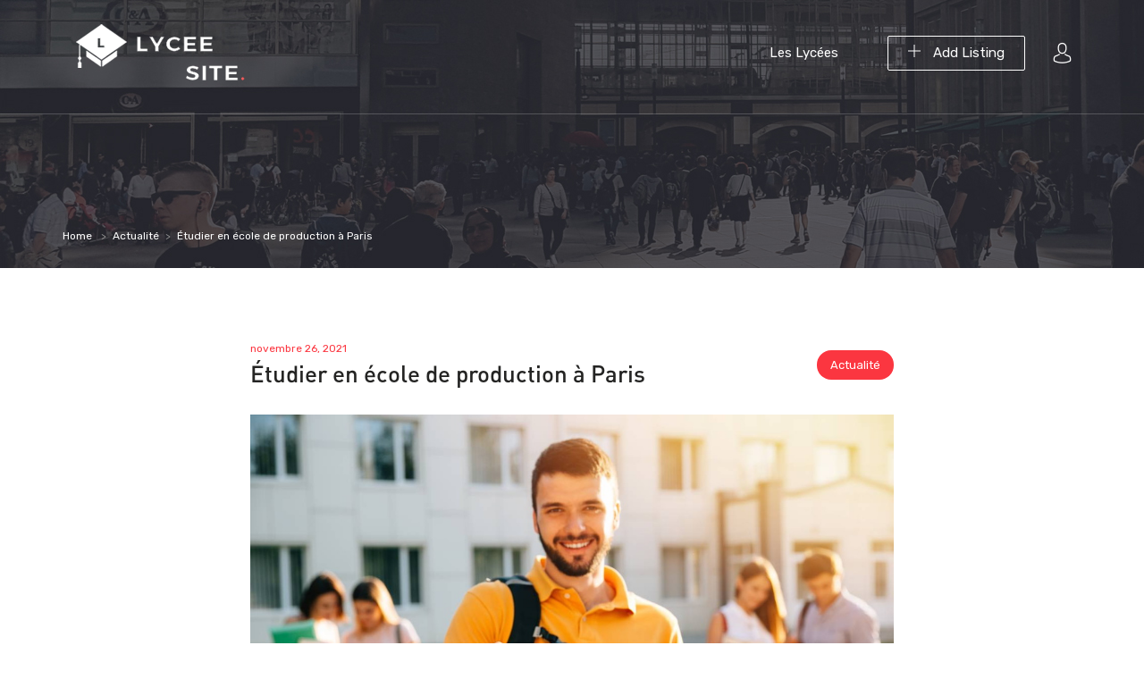

--- FILE ---
content_type: text/html; charset=UTF-8
request_url: https://www.lycee-site.com/actu/etudier-production-paris/
body_size: 15886
content:
<!DOCTYPE html>
<html dir="ltr" lang="fr-FR" prefix="og: https://ogp.me/ns#" class="no-js">
<head>
	<meta charset="UTF-8">
	<meta name="viewport" content="width=device-width">
	<link rel="profile" href="http://gmpg.org/xfn/11">
	<link rel="pingback" href="https://www.lycee-site.com/pp/xmlrpc.php">

	
	<title>Étudier en école de production à Paris</title>
	<style>img:is([sizes="auto" i], [sizes^="auto," i]) { contain-intrinsic-size: 3000px 1500px }</style>
	
		<!-- All in One SEO 4.9.3 - aioseo.com -->
	<meta name="description" content="Intéressé(e) par les métiers de la production ? Des formations spécialisées en la matière existent. Focus sur celles proposées à Paris !" />
	<meta name="robots" content="max-image-preview:large" />
	<meta name="author" content="admin"/>
	<link rel="canonical" href="https://www.lycee-site.com/actu/etudier-production-paris/" />
	<meta name="generator" content="All in One SEO (AIOSEO) 4.9.3" />
		<meta property="og:locale" content="fr_FR" />
		<meta property="og:site_name" content="Lycée Site |" />
		<meta property="og:type" content="article" />
		<meta property="og:title" content="Étudier en école de production à Paris" />
		<meta property="og:description" content="Intéressé(e) par les métiers de la production ? Des formations spécialisées en la matière existent. Focus sur celles proposées à Paris !" />
		<meta property="og:url" content="https://www.lycee-site.com/actu/etudier-production-paris/" />
		<meta property="article:published_time" content="2021-11-26T08:53:57+00:00" />
		<meta property="article:modified_time" content="2021-11-26T08:53:58+00:00" />
		<meta name="twitter:card" content="summary" />
		<meta name="twitter:title" content="Étudier en école de production à Paris" />
		<meta name="twitter:description" content="Intéressé(e) par les métiers de la production ? Des formations spécialisées en la matière existent. Focus sur celles proposées à Paris !" />
		<script type="application/ld+json" class="aioseo-schema">
			{"@context":"https:\/\/schema.org","@graph":[{"@type":"Article","@id":"https:\/\/www.lycee-site.com\/actu\/etudier-production-paris\/#article","name":"\u00c9tudier en \u00e9cole de production \u00e0 Paris","headline":"\u00c9tudier en \u00e9cole de production \u00e0 Paris","author":{"@id":"https:\/\/www.lycee-site.com\/author\/admin\/#author"},"publisher":{"@id":"https:\/\/www.lycee-site.com\/#organization"},"image":{"@type":"ImageObject","url":"https:\/\/www.lycee-site.com\/pp\/wp-content\/uploads\/2021\/11\/ecole-production-paris.jpg","width":1008,"height":671,"caption":"ecole production paris"},"datePublished":"2021-11-26T08:53:57+00:00","dateModified":"2021-11-26T08:53:58+00:00","inLanguage":"fr-FR","mainEntityOfPage":{"@id":"https:\/\/www.lycee-site.com\/actu\/etudier-production-paris\/#webpage"},"isPartOf":{"@id":"https:\/\/www.lycee-site.com\/actu\/etudier-production-paris\/#webpage"},"articleSection":"Actualit\u00e9"},{"@type":"BreadcrumbList","@id":"https:\/\/www.lycee-site.com\/actu\/etudier-production-paris\/#breadcrumblist","itemListElement":[{"@type":"ListItem","@id":"https:\/\/www.lycee-site.com#listItem","position":1,"name":"Accueil","item":"https:\/\/www.lycee-site.com","nextItem":{"@type":"ListItem","@id":"https:\/\/www.lycee-site.com\/category\/actu\/#listItem","name":"Actualit\u00e9"}},{"@type":"ListItem","@id":"https:\/\/www.lycee-site.com\/category\/actu\/#listItem","position":2,"name":"Actualit\u00e9","item":"https:\/\/www.lycee-site.com\/category\/actu\/","nextItem":{"@type":"ListItem","@id":"https:\/\/www.lycee-site.com\/actu\/etudier-production-paris\/#listItem","name":"\u00c9tudier en \u00e9cole de production \u00e0 Paris"},"previousItem":{"@type":"ListItem","@id":"https:\/\/www.lycee-site.com#listItem","name":"Accueil"}},{"@type":"ListItem","@id":"https:\/\/www.lycee-site.com\/actu\/etudier-production-paris\/#listItem","position":3,"name":"\u00c9tudier en \u00e9cole de production \u00e0 Paris","previousItem":{"@type":"ListItem","@id":"https:\/\/www.lycee-site.com\/category\/actu\/#listItem","name":"Actualit\u00e9"}}]},{"@type":"Organization","@id":"https:\/\/www.lycee-site.com\/#organization","name":"Lyc\u00e9e Site","url":"https:\/\/www.lycee-site.com\/"},{"@type":"Person","@id":"https:\/\/www.lycee-site.com\/author\/admin\/#author","url":"https:\/\/www.lycee-site.com\/author\/admin\/","name":"admin","image":{"@type":"ImageObject","@id":"https:\/\/www.lycee-site.com\/actu\/etudier-production-paris\/#authorImage","url":"https:\/\/secure.gravatar.com\/avatar\/b72deb2dac0382bef8e850f05c2e6d6278775fe7707cadf5a271390ee80010c7?s=96&d=mm&r=g","width":96,"height":96,"caption":"admin"}},{"@type":"WebPage","@id":"https:\/\/www.lycee-site.com\/actu\/etudier-production-paris\/#webpage","url":"https:\/\/www.lycee-site.com\/actu\/etudier-production-paris\/","name":"\u00c9tudier en \u00e9cole de production \u00e0 Paris","description":"Int\u00e9ress\u00e9(e) par les m\u00e9tiers de la production ? Des formations sp\u00e9cialis\u00e9es en la mati\u00e8re existent. Focus sur celles propos\u00e9es \u00e0 Paris !","inLanguage":"fr-FR","isPartOf":{"@id":"https:\/\/www.lycee-site.com\/#website"},"breadcrumb":{"@id":"https:\/\/www.lycee-site.com\/actu\/etudier-production-paris\/#breadcrumblist"},"author":{"@id":"https:\/\/www.lycee-site.com\/author\/admin\/#author"},"creator":{"@id":"https:\/\/www.lycee-site.com\/author\/admin\/#author"},"image":{"@type":"ImageObject","url":"https:\/\/www.lycee-site.com\/pp\/wp-content\/uploads\/2021\/11\/ecole-production-paris.jpg","@id":"https:\/\/www.lycee-site.com\/actu\/etudier-production-paris\/#mainImage","width":1008,"height":671,"caption":"ecole production paris"},"primaryImageOfPage":{"@id":"https:\/\/www.lycee-site.com\/actu\/etudier-production-paris\/#mainImage"},"datePublished":"2021-11-26T08:53:57+00:00","dateModified":"2021-11-26T08:53:58+00:00"},{"@type":"WebSite","@id":"https:\/\/www.lycee-site.com\/#website","url":"https:\/\/www.lycee-site.com\/","name":"Lyc\u00e9e Site","inLanguage":"fr-FR","publisher":{"@id":"https:\/\/www.lycee-site.com\/#organization"}}]}
		</script>
		<!-- All in One SEO -->

<link rel='dns-prefetch' href='//maps.googleapis.com' />
<link rel='dns-prefetch' href='//www.googletagmanager.com' />
<link rel='dns-prefetch' href='//fonts.googleapis.com' />
<link rel="alternate" type="application/rss+xml" title="Lyc&eacute;e Site &raquo; Flux" href="https://www.lycee-site.com/feed/" />
<link rel="alternate" type="application/rss+xml" title="Lyc&eacute;e Site &raquo; Flux des commentaires" href="https://www.lycee-site.com/comments/feed/" />
<link rel="alternate" type="application/rss+xml" title="Lyc&eacute;e Site &raquo; Étudier en école de production à Paris Flux des commentaires" href="https://www.lycee-site.com/actu/etudier-production-paris/feed/" />
<script type="text/javascript">
/* <![CDATA[ */
window._wpemojiSettings = {"baseUrl":"https:\/\/s.w.org\/images\/core\/emoji\/16.0.1\/72x72\/","ext":".png","svgUrl":"https:\/\/s.w.org\/images\/core\/emoji\/16.0.1\/svg\/","svgExt":".svg","source":{"concatemoji":"https:\/\/www.lycee-site.com\/pp\/wp-includes\/js\/wp-emoji-release.min.js?ver=6.8.3"}};
/*! This file is auto-generated */
!function(s,n){var o,i,e;function c(e){try{var t={supportTests:e,timestamp:(new Date).valueOf()};sessionStorage.setItem(o,JSON.stringify(t))}catch(e){}}function p(e,t,n){e.clearRect(0,0,e.canvas.width,e.canvas.height),e.fillText(t,0,0);var t=new Uint32Array(e.getImageData(0,0,e.canvas.width,e.canvas.height).data),a=(e.clearRect(0,0,e.canvas.width,e.canvas.height),e.fillText(n,0,0),new Uint32Array(e.getImageData(0,0,e.canvas.width,e.canvas.height).data));return t.every(function(e,t){return e===a[t]})}function u(e,t){e.clearRect(0,0,e.canvas.width,e.canvas.height),e.fillText(t,0,0);for(var n=e.getImageData(16,16,1,1),a=0;a<n.data.length;a++)if(0!==n.data[a])return!1;return!0}function f(e,t,n,a){switch(t){case"flag":return n(e,"\ud83c\udff3\ufe0f\u200d\u26a7\ufe0f","\ud83c\udff3\ufe0f\u200b\u26a7\ufe0f")?!1:!n(e,"\ud83c\udde8\ud83c\uddf6","\ud83c\udde8\u200b\ud83c\uddf6")&&!n(e,"\ud83c\udff4\udb40\udc67\udb40\udc62\udb40\udc65\udb40\udc6e\udb40\udc67\udb40\udc7f","\ud83c\udff4\u200b\udb40\udc67\u200b\udb40\udc62\u200b\udb40\udc65\u200b\udb40\udc6e\u200b\udb40\udc67\u200b\udb40\udc7f");case"emoji":return!a(e,"\ud83e\udedf")}return!1}function g(e,t,n,a){var r="undefined"!=typeof WorkerGlobalScope&&self instanceof WorkerGlobalScope?new OffscreenCanvas(300,150):s.createElement("canvas"),o=r.getContext("2d",{willReadFrequently:!0}),i=(o.textBaseline="top",o.font="600 32px Arial",{});return e.forEach(function(e){i[e]=t(o,e,n,a)}),i}function t(e){var t=s.createElement("script");t.src=e,t.defer=!0,s.head.appendChild(t)}"undefined"!=typeof Promise&&(o="wpEmojiSettingsSupports",i=["flag","emoji"],n.supports={everything:!0,everythingExceptFlag:!0},e=new Promise(function(e){s.addEventListener("DOMContentLoaded",e,{once:!0})}),new Promise(function(t){var n=function(){try{var e=JSON.parse(sessionStorage.getItem(o));if("object"==typeof e&&"number"==typeof e.timestamp&&(new Date).valueOf()<e.timestamp+604800&&"object"==typeof e.supportTests)return e.supportTests}catch(e){}return null}();if(!n){if("undefined"!=typeof Worker&&"undefined"!=typeof OffscreenCanvas&&"undefined"!=typeof URL&&URL.createObjectURL&&"undefined"!=typeof Blob)try{var e="postMessage("+g.toString()+"("+[JSON.stringify(i),f.toString(),p.toString(),u.toString()].join(",")+"));",a=new Blob([e],{type:"text/javascript"}),r=new Worker(URL.createObjectURL(a),{name:"wpTestEmojiSupports"});return void(r.onmessage=function(e){c(n=e.data),r.terminate(),t(n)})}catch(e){}c(n=g(i,f,p,u))}t(n)}).then(function(e){for(var t in e)n.supports[t]=e[t],n.supports.everything=n.supports.everything&&n.supports[t],"flag"!==t&&(n.supports.everythingExceptFlag=n.supports.everythingExceptFlag&&n.supports[t]);n.supports.everythingExceptFlag=n.supports.everythingExceptFlag&&!n.supports.flag,n.DOMReady=!1,n.readyCallback=function(){n.DOMReady=!0}}).then(function(){return e}).then(function(){var e;n.supports.everything||(n.readyCallback(),(e=n.source||{}).concatemoji?t(e.concatemoji):e.wpemoji&&e.twemoji&&(t(e.twemoji),t(e.wpemoji)))}))}((window,document),window._wpemojiSettings);
/* ]]> */
</script>
<style id='wp-emoji-styles-inline-css' type='text/css'>

	img.wp-smiley, img.emoji {
		display: inline !important;
		border: none !important;
		box-shadow: none !important;
		height: 1em !important;
		width: 1em !important;
		margin: 0 0.07em !important;
		vertical-align: -0.1em !important;
		background: none !important;
		padding: 0 !important;
	}
</style>
<link rel='stylesheet' id='wp-block-library-css' href='https://www.lycee-site.com/pp/wp-includes/css/dist/block-library/style.min.css?ver=6.8.3' type='text/css' media='all' />
<style id='classic-theme-styles-inline-css' type='text/css'>
/*! This file is auto-generated */
.wp-block-button__link{color:#fff;background-color:#32373c;border-radius:9999px;box-shadow:none;text-decoration:none;padding:calc(.667em + 2px) calc(1.333em + 2px);font-size:1.125em}.wp-block-file__button{background:#32373c;color:#fff;text-decoration:none}
</style>
<link rel='stylesheet' id='aioseo/css/src/vue/standalone/blocks/table-of-contents/global.scss-css' href='https://www.lycee-site.com/pp/wp-content/plugins/all-in-one-seo-pack/dist/Lite/assets/css/table-of-contents/global.e90f6d47.css?ver=4.9.3' type='text/css' media='all' />
<style id='global-styles-inline-css' type='text/css'>
:root{--wp--preset--aspect-ratio--square: 1;--wp--preset--aspect-ratio--4-3: 4/3;--wp--preset--aspect-ratio--3-4: 3/4;--wp--preset--aspect-ratio--3-2: 3/2;--wp--preset--aspect-ratio--2-3: 2/3;--wp--preset--aspect-ratio--16-9: 16/9;--wp--preset--aspect-ratio--9-16: 9/16;--wp--preset--color--black: #000000;--wp--preset--color--cyan-bluish-gray: #abb8c3;--wp--preset--color--white: #ffffff;--wp--preset--color--pale-pink: #f78da7;--wp--preset--color--vivid-red: #cf2e2e;--wp--preset--color--luminous-vivid-orange: #ff6900;--wp--preset--color--luminous-vivid-amber: #fcb900;--wp--preset--color--light-green-cyan: #7bdcb5;--wp--preset--color--vivid-green-cyan: #00d084;--wp--preset--color--pale-cyan-blue: #8ed1fc;--wp--preset--color--vivid-cyan-blue: #0693e3;--wp--preset--color--vivid-purple: #9b51e0;--wp--preset--gradient--vivid-cyan-blue-to-vivid-purple: linear-gradient(135deg,rgba(6,147,227,1) 0%,rgb(155,81,224) 100%);--wp--preset--gradient--light-green-cyan-to-vivid-green-cyan: linear-gradient(135deg,rgb(122,220,180) 0%,rgb(0,208,130) 100%);--wp--preset--gradient--luminous-vivid-amber-to-luminous-vivid-orange: linear-gradient(135deg,rgba(252,185,0,1) 0%,rgba(255,105,0,1) 100%);--wp--preset--gradient--luminous-vivid-orange-to-vivid-red: linear-gradient(135deg,rgba(255,105,0,1) 0%,rgb(207,46,46) 100%);--wp--preset--gradient--very-light-gray-to-cyan-bluish-gray: linear-gradient(135deg,rgb(238,238,238) 0%,rgb(169,184,195) 100%);--wp--preset--gradient--cool-to-warm-spectrum: linear-gradient(135deg,rgb(74,234,220) 0%,rgb(151,120,209) 20%,rgb(207,42,186) 40%,rgb(238,44,130) 60%,rgb(251,105,98) 80%,rgb(254,248,76) 100%);--wp--preset--gradient--blush-light-purple: linear-gradient(135deg,rgb(255,206,236) 0%,rgb(152,150,240) 100%);--wp--preset--gradient--blush-bordeaux: linear-gradient(135deg,rgb(254,205,165) 0%,rgb(254,45,45) 50%,rgb(107,0,62) 100%);--wp--preset--gradient--luminous-dusk: linear-gradient(135deg,rgb(255,203,112) 0%,rgb(199,81,192) 50%,rgb(65,88,208) 100%);--wp--preset--gradient--pale-ocean: linear-gradient(135deg,rgb(255,245,203) 0%,rgb(182,227,212) 50%,rgb(51,167,181) 100%);--wp--preset--gradient--electric-grass: linear-gradient(135deg,rgb(202,248,128) 0%,rgb(113,206,126) 100%);--wp--preset--gradient--midnight: linear-gradient(135deg,rgb(2,3,129) 0%,rgb(40,116,252) 100%);--wp--preset--font-size--small: 13px;--wp--preset--font-size--medium: 20px;--wp--preset--font-size--large: 36px;--wp--preset--font-size--x-large: 42px;--wp--preset--spacing--20: 0.44rem;--wp--preset--spacing--30: 0.67rem;--wp--preset--spacing--40: 1rem;--wp--preset--spacing--50: 1.5rem;--wp--preset--spacing--60: 2.25rem;--wp--preset--spacing--70: 3.38rem;--wp--preset--spacing--80: 5.06rem;--wp--preset--shadow--natural: 6px 6px 9px rgba(0, 0, 0, 0.2);--wp--preset--shadow--deep: 12px 12px 50px rgba(0, 0, 0, 0.4);--wp--preset--shadow--sharp: 6px 6px 0px rgba(0, 0, 0, 0.2);--wp--preset--shadow--outlined: 6px 6px 0px -3px rgba(255, 255, 255, 1), 6px 6px rgba(0, 0, 0, 1);--wp--preset--shadow--crisp: 6px 6px 0px rgba(0, 0, 0, 1);}:where(.is-layout-flex){gap: 0.5em;}:where(.is-layout-grid){gap: 0.5em;}body .is-layout-flex{display: flex;}.is-layout-flex{flex-wrap: wrap;align-items: center;}.is-layout-flex > :is(*, div){margin: 0;}body .is-layout-grid{display: grid;}.is-layout-grid > :is(*, div){margin: 0;}:where(.wp-block-columns.is-layout-flex){gap: 2em;}:where(.wp-block-columns.is-layout-grid){gap: 2em;}:where(.wp-block-post-template.is-layout-flex){gap: 1.25em;}:where(.wp-block-post-template.is-layout-grid){gap: 1.25em;}.has-black-color{color: var(--wp--preset--color--black) !important;}.has-cyan-bluish-gray-color{color: var(--wp--preset--color--cyan-bluish-gray) !important;}.has-white-color{color: var(--wp--preset--color--white) !important;}.has-pale-pink-color{color: var(--wp--preset--color--pale-pink) !important;}.has-vivid-red-color{color: var(--wp--preset--color--vivid-red) !important;}.has-luminous-vivid-orange-color{color: var(--wp--preset--color--luminous-vivid-orange) !important;}.has-luminous-vivid-amber-color{color: var(--wp--preset--color--luminous-vivid-amber) !important;}.has-light-green-cyan-color{color: var(--wp--preset--color--light-green-cyan) !important;}.has-vivid-green-cyan-color{color: var(--wp--preset--color--vivid-green-cyan) !important;}.has-pale-cyan-blue-color{color: var(--wp--preset--color--pale-cyan-blue) !important;}.has-vivid-cyan-blue-color{color: var(--wp--preset--color--vivid-cyan-blue) !important;}.has-vivid-purple-color{color: var(--wp--preset--color--vivid-purple) !important;}.has-black-background-color{background-color: var(--wp--preset--color--black) !important;}.has-cyan-bluish-gray-background-color{background-color: var(--wp--preset--color--cyan-bluish-gray) !important;}.has-white-background-color{background-color: var(--wp--preset--color--white) !important;}.has-pale-pink-background-color{background-color: var(--wp--preset--color--pale-pink) !important;}.has-vivid-red-background-color{background-color: var(--wp--preset--color--vivid-red) !important;}.has-luminous-vivid-orange-background-color{background-color: var(--wp--preset--color--luminous-vivid-orange) !important;}.has-luminous-vivid-amber-background-color{background-color: var(--wp--preset--color--luminous-vivid-amber) !important;}.has-light-green-cyan-background-color{background-color: var(--wp--preset--color--light-green-cyan) !important;}.has-vivid-green-cyan-background-color{background-color: var(--wp--preset--color--vivid-green-cyan) !important;}.has-pale-cyan-blue-background-color{background-color: var(--wp--preset--color--pale-cyan-blue) !important;}.has-vivid-cyan-blue-background-color{background-color: var(--wp--preset--color--vivid-cyan-blue) !important;}.has-vivid-purple-background-color{background-color: var(--wp--preset--color--vivid-purple) !important;}.has-black-border-color{border-color: var(--wp--preset--color--black) !important;}.has-cyan-bluish-gray-border-color{border-color: var(--wp--preset--color--cyan-bluish-gray) !important;}.has-white-border-color{border-color: var(--wp--preset--color--white) !important;}.has-pale-pink-border-color{border-color: var(--wp--preset--color--pale-pink) !important;}.has-vivid-red-border-color{border-color: var(--wp--preset--color--vivid-red) !important;}.has-luminous-vivid-orange-border-color{border-color: var(--wp--preset--color--luminous-vivid-orange) !important;}.has-luminous-vivid-amber-border-color{border-color: var(--wp--preset--color--luminous-vivid-amber) !important;}.has-light-green-cyan-border-color{border-color: var(--wp--preset--color--light-green-cyan) !important;}.has-vivid-green-cyan-border-color{border-color: var(--wp--preset--color--vivid-green-cyan) !important;}.has-pale-cyan-blue-border-color{border-color: var(--wp--preset--color--pale-cyan-blue) !important;}.has-vivid-cyan-blue-border-color{border-color: var(--wp--preset--color--vivid-cyan-blue) !important;}.has-vivid-purple-border-color{border-color: var(--wp--preset--color--vivid-purple) !important;}.has-vivid-cyan-blue-to-vivid-purple-gradient-background{background: var(--wp--preset--gradient--vivid-cyan-blue-to-vivid-purple) !important;}.has-light-green-cyan-to-vivid-green-cyan-gradient-background{background: var(--wp--preset--gradient--light-green-cyan-to-vivid-green-cyan) !important;}.has-luminous-vivid-amber-to-luminous-vivid-orange-gradient-background{background: var(--wp--preset--gradient--luminous-vivid-amber-to-luminous-vivid-orange) !important;}.has-luminous-vivid-orange-to-vivid-red-gradient-background{background: var(--wp--preset--gradient--luminous-vivid-orange-to-vivid-red) !important;}.has-very-light-gray-to-cyan-bluish-gray-gradient-background{background: var(--wp--preset--gradient--very-light-gray-to-cyan-bluish-gray) !important;}.has-cool-to-warm-spectrum-gradient-background{background: var(--wp--preset--gradient--cool-to-warm-spectrum) !important;}.has-blush-light-purple-gradient-background{background: var(--wp--preset--gradient--blush-light-purple) !important;}.has-blush-bordeaux-gradient-background{background: var(--wp--preset--gradient--blush-bordeaux) !important;}.has-luminous-dusk-gradient-background{background: var(--wp--preset--gradient--luminous-dusk) !important;}.has-pale-ocean-gradient-background{background: var(--wp--preset--gradient--pale-ocean) !important;}.has-electric-grass-gradient-background{background: var(--wp--preset--gradient--electric-grass) !important;}.has-midnight-gradient-background{background: var(--wp--preset--gradient--midnight) !important;}.has-small-font-size{font-size: var(--wp--preset--font-size--small) !important;}.has-medium-font-size{font-size: var(--wp--preset--font-size--medium) !important;}.has-large-font-size{font-size: var(--wp--preset--font-size--large) !important;}.has-x-large-font-size{font-size: var(--wp--preset--font-size--x-large) !important;}
:where(.wp-block-post-template.is-layout-flex){gap: 1.25em;}:where(.wp-block-post-template.is-layout-grid){gap: 1.25em;}
:where(.wp-block-columns.is-layout-flex){gap: 2em;}:where(.wp-block-columns.is-layout-grid){gap: 2em;}
:root :where(.wp-block-pullquote){font-size: 1.5em;line-height: 1.6;}
</style>
<link rel='stylesheet' id='contact-form-7-css' href='https://www.lycee-site.com/pp/wp-content/plugins/contact-form-7/includes/css/styles.css?ver=6.1.4' type='text/css' media='all' />
<link rel='stylesheet' id='rs-plugin-settings-css' href='https://www.lycee-site.com/pp/wp-content/plugins/revslider/public/assets/css/settings.css?ver=5.4.6.4' type='text/css' media='all' />
<style id='rs-plugin-settings-inline-css' type='text/css'>
#rs-demo-id {}
</style>
<link rel='stylesheet' id='select2-css' href='https://www.lycee-site.com/pp/wp-content/plugins/wp-job-manager/assets/lib/select2/select2.min.css?ver=4.0.10' type='text/css' media='all' />
<link rel='stylesheet' id='wp-job-manager-job-listings-css' href='https://www.lycee-site.com/pp/wp-content/plugins/wp-job-manager/assets/dist/css/job-listings.css?ver=598383a28ac5f9f156e4' type='text/css' media='all' />
<link rel='stylesheet' id='findgo-theme-fonts-css' href='https://fonts.googleapis.com/css?family=Rubik:300,400,500,700,900&#038;subset=latin%2Clatin-ext' type='text/css' media='all' />
<link rel='stylesheet' id='leaflet-css' href='https://www.lycee-site.com/pp/wp-content/themes/findgo/css/leaflet.css?ver=0.7.7' type='text/css' media='all' />
<link rel='stylesheet' id='animate-css' href='https://www.lycee-site.com/pp/wp-content/themes/findgo/css/animate.css?ver=3.5.0' type='text/css' media='all' />
<link rel='stylesheet' id='font-awesome-css' href='https://www.lycee-site.com/pp/wp-content/plugins/js_composer/assets/lib/bower/font-awesome/css/font-awesome.min.css?ver=5.5.4' type='text/css' media='all' />
<link rel='stylesheet' id='font-flaticon-css' href='https://www.lycee-site.com/pp/wp-content/themes/findgo/css/flaticon.css?ver=1.0.0' type='text/css' media='all' />
<link rel='stylesheet' id='bootstrap-css' href='https://www.lycee-site.com/pp/wp-content/themes/findgo/css/bootstrap.css?ver=3.2.0' type='text/css' media='all' />
<link rel='stylesheet' id='timepicker-css' href='https://www.lycee-site.com/pp/wp-content/themes/findgo/css/jquery.timepicker.css?ver=6.8.3' type='text/css' media='all' />
<link rel='stylesheet' id='magnific-css' href='https://www.lycee-site.com/pp/wp-content/themes/findgo/css/magnific-popup.css?ver=1.1.0' type='text/css' media='all' />
<link rel='stylesheet' id='perfect-scrollbar-css' href='https://www.lycee-site.com/pp/wp-content/themes/findgo/css/perfect-scrollbar.css?ver=2.3.2' type='text/css' media='all' />
<link rel='stylesheet' id='slick-css' href='https://www.lycee-site.com/pp/wp-content/themes/findgo/css/slick.css?ver=2.3.2' type='text/css' media='all' />
<link rel='stylesheet' id='findgo-template-css' href='https://www.lycee-site.com/pp/wp-content/themes/findgo/css/template.css?ver=3.2' type='text/css' media='all' />
<style id='findgo-template-inline-css' type='text/css'>
.vc_custom_1523515592940{background-color: #000000 !important;}.vc_custom_1539083204710{margin-bottom: 10px !important;}
/* Typography *//* Main Font *//* Second Font *//* Custom Color (skin) *//* check main color *//* check main color *//* button  for theme *//* Top Bar Backgound *//* Top Bar Color *//* Top Bar Link Color *//* Header Backgound */#apus-header .header-main,#apus-header .header-inner,.header_transparent #apus-header .sticky-header .header-inner, .header_transparent #apus-header .sticky-header .header-main,#apus-header {}/* Header Color *//* Header Link Color *//* Header Link Color Active *//* Menu Link Color *//* Menu Link Color Active *//* Footer Backgound */#apus-footer {}/* Footer Heading Color*//* Footer Color *//* Footer Link Color *//* Footer Link Color Hover*//* Copyright Backgound */.apus-copyright {}/* Footer Color *//* Footer Link Color *//* Footer Link Color Hover*//* Woocommerce Breadcrumbs */
</style>
<link rel='stylesheet' id='findgo-style-css' href='https://www.lycee-site.com/pp/wp-content/themes/findgo/style.css?ver=3.2' type='text/css' media='all' />
<script type="text/javascript" src="https://www.lycee-site.com/pp/wp-includes/js/jquery/jquery.min.js?ver=3.7.1" id="jquery-core-js"></script>
<script type="text/javascript" src="https://www.lycee-site.com/pp/wp-includes/js/jquery/jquery-migrate.min.js?ver=3.4.1" id="jquery-migrate-js"></script>
<script type="text/javascript" src="https://www.lycee-site.com/pp/wp-content/themes/findgo/js/jquery.timepicker.min.js?ver=6.8.3" id="timepicker-js"></script>
<script type="text/javascript" src="https://www.lycee-site.com/pp/wp-content/themes/findgo/js/SmoothScroll.js?ver=1" id="SmoothScroll-js"></script>
<script type="text/javascript" src="https://www.lycee-site.com/pp/wp-content/plugins/revslider/public/assets/js/jquery.themepunch.tools.min.js?ver=5.4.6.4" id="tp-tools-js"></script>
<script type="text/javascript" src="https://www.lycee-site.com/pp/wp-content/plugins/revslider/public/assets/js/jquery.themepunch.revolution.min.js?ver=5.4.6.4" id="revmin-js"></script>
<script type="text/javascript" id="select2-js-extra">
/* <![CDATA[ */
var job_manager_select2_args = {"width":"100%"};
var job_manager_select2_filters_args = {"width":"100%","allowClear":"1","minimumResultsForSearch":"10","placeholder":"N\u2019importe quelle cat\u00e9gorie"};
/* ]]> */
</script>
<script type="text/javascript" src="https://www.lycee-site.com/pp/wp-content/plugins/wp-job-manager/assets/lib/select2/select2.full.min.js?ver=4.0.10" id="select2-js"></script>
<script type="text/javascript" src="https://maps.googleapis.com/maps/api/js?sensor=false&amp;libraries=places&amp;key=AIzaSyAsuVuSZ6s3NM80Olcr5h9gFojWPefwJAo&amp;ver=6.8.3" id="google-map-api-js"></script>

<!-- Google tag (gtag.js) snippet added by Site Kit -->

<!-- Google Analytics snippet added by Site Kit -->
<script type="text/javascript" src="https://www.googletagmanager.com/gtag/js?id=GT-5NXS3GGK" id="google_gtagjs-js" async></script>
<script type="text/javascript" id="google_gtagjs-js-after">
/* <![CDATA[ */
window.dataLayer = window.dataLayer || [];function gtag(){dataLayer.push(arguments);}
gtag("set","linker",{"domains":["www.lycee-site.com"]});
gtag("js", new Date());
gtag("set", "developer_id.dZTNiMT", true);
gtag("config", "GT-5NXS3GGK");
 window._googlesitekit = window._googlesitekit || {}; window._googlesitekit.throttledEvents = []; window._googlesitekit.gtagEvent = (name, data) => { var key = JSON.stringify( { name, data } ); if ( !! window._googlesitekit.throttledEvents[ key ] ) { return; } window._googlesitekit.throttledEvents[ key ] = true; setTimeout( () => { delete window._googlesitekit.throttledEvents[ key ]; }, 5 ); gtag( "event", name, { ...data, event_source: "site-kit" } ); } 
/* ]]> */
</script>

<!-- End Google tag (gtag.js) snippet added by Site Kit -->
<link rel="https://api.w.org/" href="https://www.lycee-site.com/wp-json/" /><link rel="alternate" title="JSON" type="application/json" href="https://www.lycee-site.com/wp-json/wp/v2/posts/924" /><link rel="EditURI" type="application/rsd+xml" title="RSD" href="https://www.lycee-site.com/pp/xmlrpc.php?rsd" />
<meta name="generator" content="WordPress 6.8.3" />
<link rel='shortlink' href='https://www.lycee-site.com/?p=924' />
<link rel="alternate" title="oEmbed (JSON)" type="application/json+oembed" href="https://www.lycee-site.com/wp-json/oembed/1.0/embed?url=https%3A%2F%2Fwww.lycee-site.com%2Factu%2Fetudier-production-paris%2F" />
<link rel="alternate" title="oEmbed (XML)" type="text/xml+oembed" href="https://www.lycee-site.com/wp-json/oembed/1.0/embed?url=https%3A%2F%2Fwww.lycee-site.com%2Factu%2Fetudier-production-paris%2F&#038;format=xml" />
<meta name="generator" content="Site Kit by Google 1.138.0" /><style type="text/css">.recentcomments a{display:inline !important;padding:0 !important;margin:0 !important;}</style><meta name="generator" content="Powered by WPBakery Page Builder - drag and drop page builder for WordPress."/>
<!--[if lte IE 9]><link rel="stylesheet" type="text/css" href="https://www.lycee-site.com/pp/wp-content/plugins/js_composer/assets/css/vc_lte_ie9.min.css" media="screen"><![endif]--><meta name="generator" content="Powered by Slider Revolution 5.4.6.4 - responsive, Mobile-Friendly Slider Plugin for WordPress with comfortable drag and drop interface." />
<script type="text/javascript">function setREVStartSize(e){
				try{ var i=jQuery(window).width(),t=9999,r=0,n=0,l=0,f=0,s=0,h=0;					
					if(e.responsiveLevels&&(jQuery.each(e.responsiveLevels,function(e,f){f>i&&(t=r=f,l=e),i>f&&f>r&&(r=f,n=e)}),t>r&&(l=n)),f=e.gridheight[l]||e.gridheight[0]||e.gridheight,s=e.gridwidth[l]||e.gridwidth[0]||e.gridwidth,h=i/s,h=h>1?1:h,f=Math.round(h*f),"fullscreen"==e.sliderLayout){var u=(e.c.width(),jQuery(window).height());if(void 0!=e.fullScreenOffsetContainer){var c=e.fullScreenOffsetContainer.split(",");if (c) jQuery.each(c,function(e,i){u=jQuery(i).length>0?u-jQuery(i).outerHeight(!0):u}),e.fullScreenOffset.split("%").length>1&&void 0!=e.fullScreenOffset&&e.fullScreenOffset.length>0?u-=jQuery(window).height()*parseInt(e.fullScreenOffset,0)/100:void 0!=e.fullScreenOffset&&e.fullScreenOffset.length>0&&(u-=parseInt(e.fullScreenOffset,0))}f=u}else void 0!=e.minHeight&&f<e.minHeight&&(f=e.minHeight);e.c.closest(".rev_slider_wrapper").css({height:f})					
				}catch(d){console.log("Failure at Presize of Slider:"+d)}
			};</script>
<noscript><style type="text/css"> .wpb_animate_when_almost_visible { opacity: 1; }</style></noscript></head>
<body class="wp-singular post-template-default single single-post postid-924 single-format-standard wp-theme-findgo header_transparent image-lazy-loading apus-body-loading findgo wpb-js-composer js-comp-ver-5.5.4 vc_responsive">

    	<div class="apus-page-loading">
		  	<div id="loader"></div>
		  	<div class="loader-section section-left"></div>
		  	<div class="loader-section section-right"></div>
		</div>
    	
<div id="wrapper-container" class="wrapper-container">

	<div id="apus-mobile-menu" class="apus-offcanvas hidden-desktop"> 
    <button type="button" class="btn btn-toggle-canvas" data-toggle="offcanvas">
        <i class="flaticon-cross-out"></i>
    </button>
    <div class="apus-offcanvas-body">
        <div class="header-top-mobile clearfix">
                                <div class="add-listing">
                        <a class="btn btn-theme" href=""><i class="icon-add" aria-hidden="true"></i> Add Listing</a>   
                    </div>
                                    </div>
        <nav class="navbar navbar-offcanvas navbar-static" role="navigation">
            <div class="navbar-collapse navbar-offcanvas-collapse"><ul id="main-mobile-menu" class="nav navbar-nav"><li id="menu-item-798" class="menu-item-798"><a href="https://www.lycee-site.com/listings/">Les Lycées</a></li>
</ul></div>        </nav>
    </div>
</div>
<div class="over-dark"></div>
	<div id="apus-header-mobile" class="header-mobile hidden-desktop clearfix">
    <div class="container">
    <div class="row">
        <div class="col-xs-3">
            <div class="active-mobile pull-left">
                <button data-toggle="offcanvas" class="btn btn-sm btn-offcanvas offcanvas" type="button">
                   <i class="fa fa-align-left" aria-hidden="true"></i>
                </button>
            </div>
        </div>
        <div class="col-xs-6">
                                        <div class="logo logo-theme text-center">
                    <a href="https://www.lycee-site.com/" >
                        <img src="https://www.lycee-site.com/pp/wp-content/themes/findgo/images/logo-white.png" alt="Lyc&eacute;e Site">
                    </a>
                </div>
                    </div>
        <div class="col-xs-3">
                            <div class="pull-right account-buttons">
                    			<div class="setting-account">
				<span class="accountbt-hover"><i class="flaticon-avatar"></i></span>
				<ul class="user-account list-line">
					<li><a href="#apus_login_forgot_tab" class="apus-user-login wel-user">Login</a> </li>
					<li><a href="#apus_register_tab" class="apus-user-register wel-user">Register</a></li>
				</ul>
			</div>
			                </div>
                    </div>
    </div>
    </div>
</div>
		<header id="apus-header" class="site-header header-v1 hidden-tablet" role="banner">
    <div class="main-sticky-header-wrapper">
        <div class="main-sticky-header">
            <div class="header-main">
                <div class="header-inner visible-table">
                    <div class="pull-left">
                        <div class="visible-table">
                            <div class="logo-in-theme  pull-left">
                                    <div class="logo">
        <a href="https://www.lycee-site.com/" >
            <img src="https://www.lycee-site.com/pp/wp-content/uploads/2018/09/logo2-1.png" alt="Lyc&eacute;e Site">
        </a>
    </div>
                            </div>
                        </div>
                    </div>
                    <div class="pull-right">
                                                    <div class="pull-right account-buttons">
                                			<div class="setting-account">
				<span class="accountbt-hover"><i class="flaticon-avatar"></i></span>
				<ul class="user-account list-line">
					<li><a href="#apus_login_forgot_tab" class="apus-user-login wel-user">Login</a> </li>
					<li><a href="#apus_register_tab" class="apus-user-register wel-user">Register</a></li>
				</ul>
			</div>
			                            </div>
                                                                                <div class="add-listing pull-right">
                                    <a class="btn btn-white btn-outline" href=""><i class="icon-add" aria-hidden="true"></i> Add Listing</a>   
                                </div>
                                                                                                        <div class="site-header-mainmenu pull-right">
                                <nav data-duration="400" class="apus-megamenu slide animate navbar" role="navigation">
                                <div class="collapse navbar-collapse no-padding"><ul id="primary-menu" class="apus-nav navbar-nav megamenu"><li class="menu-item-798 aligned-"><a href="https://www.lycee-site.com/listings/">Les Lycées</a></li>
</ul></div>                                </nav>
                            </div>
                                            </div>
                </div>
            </div>
        </div>
    </div>
</header>	<div id="apus-main-content"><section id="apus-breadscrumb" class="apus-breadscrumb has-img" style="background-image:url('https://www.lycee-site.com/pp/wp-content/uploads/2018/04/bg-breadcrumbs.jpg')"><div class="apus-inner-bread"><div class="container"><div class="wrapper-breads"><div class="breadscrumb-inner"><ol class="breadcrumb"><li><a href="https://www.lycee-site.com">Home</a>  </li> <li><a href="https://www.lycee-site.com/category/actu/">Actualité</a></li><li><span class="active">Étudier en école de production à Paris</span></li></ol></div></div></div></div></section><section id="main-container" class="main-content content-space container">
		<div class="row">
				<div id="main-content" class="col-sm-12 col-md-12 col-sm-12 col-xs-12 main-content-only">
			<div id="primary" class="content-area">
				<div id="content" class="site-content single-post" role="main">
					<article id="post-924" class="post-detail post-924 post type-post status-publish format-standard has-post-thumbnail hentry category-actu">
    <div class="entry-content-detail has-thumb">
        <div class="info-top clearfix">
            <div class="right-top pull-right">
                <div class="categories">
                    <a href="https://www.lycee-site.com/category/actu/" rel="category tag">Actualité</a>                </div>
            </div>
            <div class="lef-top">
                <div class="date">novembre 26, 2021</div>
                                    <h1 class="entry-title">
                        Étudier en école de production à Paris                    </h1>
                            </div>
        </div>
                    <div class="entry-thumb">
                <div class="post-thumbnail"><div class="image-wrapper"><img width="1008" height="671" src="data:image/svg+xml;charset=utf-8,%3Csvg xmlns%3D&#039;http%3A%2F%2Fwww.w3.org%2F2000%2Fsvg&#039; viewBox%3D&#039;0 0 1008 671&#039;%2F%3E" class="attachment-full size-full unveil-image" alt="ecole production paris" data-src="https://www.lycee-site.com/pp/wp-content/uploads/2021/11/ecole-production-paris.jpg" data-srcset="https://www.lycee-site.com/pp/wp-content/uploads/2021/11/ecole-production-paris.jpg 1008w, https://www.lycee-site.com/pp/wp-content/uploads/2021/11/ecole-production-paris-300x200.jpg 300w, https://www.lycee-site.com/pp/wp-content/uploads/2021/11/ecole-production-paris-768x511.jpg 768w, https://www.lycee-site.com/pp/wp-content/uploads/2021/11/ecole-production-paris-250x165.jpg 250w" data-sizes="(max-width: 1008px) 100vw, 1008px" /></div></div>            </div>
            </div>
    <div class="wrapper-small">
        <div class="entry-description">
            
<p>Vous souhaitez travailler auprès de chaînes de télévision, de sociétés spécialisées dans la production/distribution de films, rencontrer les organisateurs de festivals de cinéma, les producteurs musicaux, participer aux structures d’organisation du spectacle vivant, ou encore aider les sociétés de production de jeux vidéo ? Alors une formation en école de production conviendra parfaitement à vos besoins ! L’idéal est de réaliser ce type d’études à Paris. En effet, de nombreuses sociétés de production s’y trouvent, et il sera ainsi plus simple pour vous de réaliser vos stages d’études.</p>



<h2 class="wp-block-heading">Les écoles parisiennes</h2>



<p>Comme nous venons de le voir, la solution la plus facilitatrice pour les futurs étudiants en production est de trouver une <a href="https://www.iscpa-ecoles.com/ecole-de-production-paris/" target="_blank" rel="noreferrer noopener">école parisienne de production audiovisuelle</a>. En effet, la Ville Lumière et ses alentours accueillent des sociétés comme TF1, NRJ Paris, Public Sénat, France 3, M6, 13ème Rue, France 4, Miss France, Télématin, Canal J, UGC Ciné Cité, France 2… Autant de lieux pour <strong>apprendre auprès de professionnels aguerris et reconnus au niveau national</strong> !</p>



<p>Les écoles audiovisuelles disponibles à Paris délivrent des diplômes de niveau BAC +3 à BAC +5, et parfois des VAE.<strong> Vérifiez bien si ces formations sont reconnues par l’État (RNCP) : cela attestera de leur reconnaissance dans le milieu professionnel.</strong> Certaines proposent des spécialisations en production, réalisation, montage, scénario, effets visuels, son, image… Si vous n’êtes pas absolument certain(e) de votre spécialisation, sachez que <strong>des écoles proposent des années préparatoires </strong>afin d’obtenir les bases nécessaires dans la plupart des secteurs de l’audiovisuel, <strong>vous permettant ainsi de découvrir le milieu dans lequel vous vous épanouirez !</strong></p>



<figure class="wp-block-image size-large"><a href="https://www.lycee-site.com/pp/wp-content/uploads/2021/11/integrer-une-ecole-de-production-a-paris.jpg"><img fetchpriority="high" decoding="async" width="1024" height="682" src="https://www.lycee-site.com/pp/wp-content/uploads/2021/11/integrer-une-ecole-de-production-a-paris-1024x682.jpg" alt="integrer une école de production a paris" class="wp-image-927" srcset="https://www.lycee-site.com/pp/wp-content/uploads/2021/11/integrer-une-ecole-de-production-a-paris-1024x682.jpg 1024w, https://www.lycee-site.com/pp/wp-content/uploads/2021/11/integrer-une-ecole-de-production-a-paris-300x200.jpg 300w, https://www.lycee-site.com/pp/wp-content/uploads/2021/11/integrer-une-ecole-de-production-a-paris-768x512.jpg 768w, https://www.lycee-site.com/pp/wp-content/uploads/2021/11/integrer-une-ecole-de-production-a-paris.jpg 1280w" sizes="(max-width: 1024px) 100vw, 1024px" /></a></figure>



<h2 class="wp-block-heading">La formation en production</h2>



<h3 class="wp-block-heading">Bachelor</h3>



<p>Le bachelor, en 3 ans, sera là afin de vous apprendre les bases du secteur. C’est également durant cette période que vous ferez vos premières armes, grâce aux<strong> stages et alternances</strong>. Selon les écoles, vous pourrez effectuer un stage ou semestre <strong>à l’étranger,</strong> afin d<strong>’enrichir votre culture et de gagner en maturité et expérience</strong>.&nbsp;</p>



<p>Durant ces 3 ans, les cours seront variés. Vous retrouverez<strong> des cours propres aux métiers de la production</strong> : Métiers de la production, Direction de production, Culture artistique et audiovisuelle, Théories de la communication, Histoire des médias, Création (vidéo, graphique et web, publicitaire et PAO), Budget de production, Direction de projets, Direction artistique, Design thinking, Mediaplanning, Création de contenus audiovisuels, Réalisation d’un vidéo/clip promotionnel, Cinéma &amp; Série, Émission TV…&nbsp;</p>



<p>Mais aussi <strong>des cours plus généralistes</strong> : Droit, Anglais, Fondamentaux du marketing, Culture générale, Fondamentaux RH, Stratégie Marketing, Communication 360° et Stratégie de communication, Financement &amp; budget, Gestion budgétaire, Droits d’auteur…&nbsp;</p>



<p>Bien entendu,<strong> vous serez amené à réaliser des projets tout au long de vos études</strong>, en particulier en fin de chaque année universitaire.</p>



<h3 class="wp-block-heading">Master</h3>



<p>Le master permet d’étudier la spécialisation de votre choix (production musicale, production audiovisuelle…), tout en validant les acquis par le biais d’un <strong>diplôme de niveau 6 (ancien niveau I).</strong></p>



<p>Vous développerez des compétences en gestion, comptabilité, économie, juridique et administration afin de devenir producteur. Pour ce faire, <strong>vous étudierez tous les aspects du métier</strong>, et suivrez des cours comme : culture musicale, panorama des festivals, secteur audiovisuel, spectacle vivant, marché du film, organisation de festivals, direction de production écriture scénaristique, législation audiovisuelle, stratégie financière, gestion budgétaire, financement des entreprises culturelles, politique éditoriale, stratégie de développement, média training…&nbsp;</p>



<p>Afin de confirmer l’acquisition des compétences, la réalisation de productions sera demandée à la fin de chaque année.</p>



<h2 class="wp-block-heading">Perspectives</h2>



<p><strong>La plupart des diplômés travaillent pour la télévision, la musique, le spectacle vivant et le cinéma.</strong> On retrouve certains d’entre eux dans les jeux vidéo et les arts graphiques. Concernant les métiers, avec un diplôme en production, v<strong>ous pourrez vous tourner vers des fonctions de producteur, directeur de production, chargé de production, responsable d’antenne, tourneur…</strong></p>
        </div><!-- /entry-content -->
                <div class="tag-social clearfix">
                                </div>
        
	<nav class="navigation post-navigation" aria-label="Publications">
		<h2 class="screen-reader-text">Navigation de l’article</h2>
		<div class="nav-links"><div class="nav-previous"><a href="https://www.lycee-site.com/actu/formation-metier-numerique/" rel="prev"><span class="meta-nav" aria-hidden="true">Previous</span> <span class="pull-left navi"> <i class="fa fa-angle-left"></i>Previous post</span> <span class="post-title">Se former aux métiers du numérique</span></a></div><div class="nav-next"><a href="https://www.lycee-site.com/actu/communication-etudes-formation/" rel="next"><span class="meta-nav" aria-hidden="true">Next</span> <span class="pull-right navi">Next post<i class="fa fa-angle-right"></i> </span> <span class="post-title">Communication : quelles études, quelles formations pour intégrer le secteur ?</span></a></div></div>
	</nav>
<div id="comments" class="comments-area">
		
	
		      	<div class="commentform reset-button-default">
		    		<div id="respond" class="comment-respond">
		<h3 id="reply-title" class="comment-reply-title"><h4 class="title">Leave a Comment</h4> <small><a rel="nofollow" id="cancel-comment-reply-link" href="/actu/etudier-production-paris/#respond" style="display:none;">Annuler la réponse</a></small></h3><form action="https://www.lycee-site.com/pp/wp-comments-post.php" method="post" enctype="multipart/form-data" class="comment-form"><div class="form-group h-info">Your email address will not be published.</div><div class="form-group">
                        					<label>Comment</label>
                                                <textarea rows="6" placeholder="Your Comment" id="comment" class="form-control"  name="comment" aria-required='true'></textarea>
                                            </div><div class="row"><div class="col-xs-12 col-sm-12"><div class="form-group ">
	                                			<label>Name</label>
	                                            <input type="text" placeholder="Name"   name="author" class="form-control" id="author" value=""  aria-required='true' />
	                                            </div></div>
 <div class="col-xs-12 col-sm-12"><div class="form-group ">
	                               				 <label>Email</label>
	                                            <input id="email" placeholder=" Email"  name="email" class="form-control" type="text" value=""  aria-required='true' />
	                                            </div></div>
<div class="col-xs-12 col-sm-12 hidden"><div class="form-group ">
                                				<label>Website</label>
	                                            <input id="url" placeholder="Website" name="url" class="form-control" type="text" value=""  />
	                                            </div></div></div>
<p class="form-submit"><input name="submit" type="submit" id="submit" class="btn btn-second" class="submit" value="Post Comment" /> <input type='hidden' name='comment_post_ID' value='924' id='comment_post_ID' />
<input type='hidden' name='comment_parent' id='comment_parent' value='0' />
</p></form>	</div><!-- #respond -->
		      	</div>
	      	</div><!-- .comments-area -->    </div>
</article>				</div><!-- #content -->
			</div><!-- #primary -->
		</div>

				
	</div>
</section>

	</div><!-- .site-content -->

	<footer id="apus-footer" class="apus-footer" role="contentinfo">
					<div class="footer-builder-wrapper dark"><div class="container"><div class="vc_row wpb_row vc_row-fluid"><div class="wpb_column vc_column_container vc_col-sm-12"><div class="vc_column-inner"><div class="wpb_wrapper"><div class="vc_empty_space"   style="height: 40px" ><span class="vc_empty_space_inner"></span></div>
<div class="apus_custom_menu st_line_circle"><div class="widget widget_nav_menu"></div></div><div class="vc_empty_space"   style="height: 5px" ><span class="vc_empty_space_inner"></span></div>
</div></div></div></div><div data-vc-full-width="true" data-vc-full-width-init="false" class="vc_row wpb_row vc_row-fluid vc_custom_1523515592940 vc_row-has-fill"><div class="wpb_column vc_column_container vc_col-sm-12"><div class="vc_column-inner"><div class="wpb_wrapper">
	<div class="wpb_text_column wpb_content_element  vc_custom_1539083204710" >
		<div class="wpb_wrapper">
			<p style="text-align: center;">© 2018 Lycee Site Tous droits réservés.</p>

		</div>
	</div>
<div class="widget widget-social  center_border">
        <div class="widget-content">
    			<ul class="social list-inline">
		    		                <li>
		                    <a href="#" class="facebook">
		                        <i class="fa fa-facebook "></i>
		                    </a>
		                </li>
		    		                <li>
		                    <a href="#" class="twitter">
		                        <i class="fa fa-twitter "></i>
		                    </a>
		                </li>
		    		                <li>
		                    <a href="#" class="linkedin">
		                        <i class="fa fa-linkedin "></i>
		                    </a>
		                </li>
		    		                <li>
		                    <a href="#" class="pinterest">
		                        <i class="fa fa-pinterest "></i>
		                    </a>
		                </li>
		    		                <li>
		                    <a href="#" class="instagram">
		                        <i class="fa fa-instagram "></i>
		                    </a>
		                </li>
		    		</ul>
	</div>
</div></div></div></div></div><div class="vc_row-full-width vc_clearfix"></div></div></div>				
	</footer><!-- .site-footer -->

			<a href="#" id="back-to-top">
			<i class="fa fa-angle-up" aria-hidden="true"></i>
		</a>
	</div><!-- .site -->
<script type="speculationrules">
{"prefetch":[{"source":"document","where":{"and":[{"href_matches":"\/*"},{"not":{"href_matches":["\/pp\/wp-*.php","\/pp\/wp-admin\/*","\/pp\/wp-content\/uploads\/*","\/pp\/wp-content\/*","\/pp\/wp-content\/plugins\/*","\/pp\/wp-content\/themes\/findgo\/*","\/*\\?(.+)"]}},{"not":{"selector_matches":"a[rel~=\"nofollow\"]"}},{"not":{"selector_matches":".no-prefetch, .no-prefetch a"}}]},"eagerness":"conservative"}]}
</script>
<div class="map-pin-icon hidden">
<svg xmlns="http://www.w3.org/2000/svg" xmlns:xlink="http://www.w3.org/1999/xlink" id="Layer_1" x="0px" y="0px" width="54px" height="54px" viewBox="0 0 54 54" style="enable-background:new 0 0 54 54;" xml:space="preserve">
<path class="pin-st0" d="M27,54C27,54,27,54,27,54c0.7,0,1.3-0.3,1.7-0.8C41.1,38,47,29.2,47,20.3C47,9.1,38,0,27,0S7,9.1,7,20.3
	c0,8.7,5.6,17.2,18.3,32.9C25.7,53.7,26.3,54,27,54z"/>
<path class="pin-st1" d="M27,1C16.5,1,8,9.6,8,20.1c0,8.2,5.4,16.2,17.4,31.1c0.4,0.5,1,0.8,1.6,0.8c0,0,0,0,0,0c0.6,0,1.2-0.3,1.6-0.8
	C40.4,36.9,46,28.6,46,20.1C46,9.6,37.5,1,27,1z M27,36c-8.8,0-16-7.2-16-16S18.2,4,27,4c8.8,0,16,7.2,16,16S35.8,36,27,36z"/>
</svg>
</div><div class="map-pin-default-icon hidden">
	<svg version="1.1" xmlns="http://www.w3.org/2000/svg" xmlns:xlink="http://www.w3.org/1999/xlink"
	 x="0px" y="0px" width="46px" height="57px" viewBox="0 0 46 57" enable-background="new 0 0 46 57" xml:space="preserve">
<g>
	<g>
		<path d="M23,0C10.3,0,0,10.3,0,23c0,8.5,4.6,15.8,11.4,19.8c0.2,0.6,0.5,1.1,0.8,1.6l7.9,10.9
			c1.6,2.2,4.2,2.2,5.8,0l7.9-10.9c0.3-0.5,0.6-1,0.8-1.6C41.4,38.9,46,31.5,46,23C46,10.3,35.7,0,23,0z"/>
	</g>
</g>
<g>
	<g>
		<circle fill="#FFFFFF" cx="23" cy="23" r="16.3"/>
	</g>
</g>
</svg>
</div><div class="hidden" id="apus_login_register_form_wrapper">
	<div class="apus_login_register_form">
		<ul class="nav nav-tabs">
		  	<li class="active"><a id="apus_login_forgot_tab" data-toggle="tab" href="#apus_login_forgot_form">Login</a></li>
		  	<li><a id="apus_register_tab" data-toggle="tab" href="#apus_register_form">Register</a></li>
		</ul>
		<div class="form-login-register-inner">
			<div class="tab-content">
				<div id="apus_login_forgot_form" class="tab-pane fade active in">
					<div class="form-acount" tabindex="-1" role="dialog">
	<div class="inner">
		<div id="apus_login_form" class="form-container">
			<form class="apus-login-form" action="https://www.lycee-site.com/" method="post">
				<div class="form-group">
					<label for="username_or_email">Username Or Email</label>
	                <sup class="apus-required-field">*</sup>
					<input autocomplete="off" type="text" name="username" class="form-control" id="username_or_email" placeholder="Enter username or email">
				</div>
				<div class="form-group">
					<label for="login_password">Password</label>
	                <sup class="apus-required-field">*</sup>
					<input name="password" type="password" class="password required form-control" id="login_password" placeholder="Enter Password">
				</div>
				<div class="row">
					<div class="col-sm-6">
						<div class="form-group">
							<label for="apus-user-remember">
								<input type="checkbox" name="remember" id="apus-user-remember" value="true"> Keep me signed in							</label>
						</div>
					</div>
					<div class="col-sm-6">
						<p>
							<a href="#apus_forgot_password_form" class="back-link" title="Forgot Password">Lost Your Password?</a>
						</p>
					</div>
				</div>
				<div class="form-group">
					<input type="submit" class="btn btn-theme btn-block" name="submit" value="Login"/>
				</div>
				<input type="hidden" id="security_login" name="security_login" value="ac9a859d01" /><input type="hidden" name="_wp_http_referer" value="/actu/etudier-production-paris/" />			</form>
		</div>
		<!-- reset form -->
		<div id="apus_forgot_password_form" class="form-container">
			<form name="forgotpasswordform" class="forgotpassword-form" action="https://www.lycee-site.com/pp/wp-login.php?action=lostpassword" method="post">
				<h3>Reset Password</h3>
				<div class="lostpassword-fields">
					<div class="form-group">
						<label for="lostpassword_username">Username or E-mail</label>
                		<sup class="apus-required-field">*</sup>
						<input type="text" name="user_login" class="user_login form-control" id="lostpassword_username" placeholder="Enter Password">
					</div>
					<input type="hidden" id="security_lostpassword" name="security_lostpassword" value="192c95237f" /><input type="hidden" name="_wp_http_referer" value="/actu/etudier-production-paris/" />					<div class="form-group">
						<input type="submit" class="btn btn-theme btn-block" name="wp-submit" value="Get New Password" tabindex="100" />
						<input type="button" class="btn btn-danger btn-block btn-cancel" value="Cancel" tabindex="101" />
					</div>
				</div>
					<div class="lostpassword-link"><a href="#apus_login_form" class="back-link">Back To Login</a></div>
			</form>
		</div>
	</div>
</div>			  	</div>
			  	<div id="apus_register_form" class="tab-pane fade in">
					
<div class="form-register">
  <div class="inner">
  	<div class="container-form">
          <form name="apusRegisterForm" method="post" class="apus-register-form">
              <div id="apus-reg-loader-info" class="apus-loader hidden">
                  <span>Please wait ...</span>
              </div>
              <div id="apus-register-alert" class="alert alert-danger" role="alert" style="display:none;"></div>
              <div id="apus-mail-alert" class="alert alert-danger" role="alert" style="display:none;"></div>

             	<div class="form-group">
                	<label for="username">Username</label>
                	<sup class="apus-required-field">*</sup>
                	<input type="text" class="form-control" name="username" id="username" placeholder="Enter Username">
            	</div>
            	<div class="form-group">
                	<label for="reg-email">Email</label>
                	<sup class="apus-required-field">*</sup>
                	<input type="text" class="form-control" name="email" id="reg-email" placeholder="Enter Email">
            	</div>
              <div class="form-group">
                  <label for="password">Password</label>
                  <sup class="apus-required-field">*</sup>
                  <input type="password" class="form-control" name="password" id="password" placeholder="Enter Password">
              </div>
              <div class="form-group">
                  <label for="confirmpassword">Confirm Password</label>
                  <sup class="apus-required-field">*</sup>
                  <input type="password" class="form-control" name="confirmpassword" id="confirmpassword" placeholder="Enter Password">
              </div>

              <input type="hidden" id="security_register" name="security_register" value="4af46258e3" /><input type="hidden" name="_wp_http_referer" value="/actu/etudier-production-paris/" />
              <div class="form-group">
                <button type="submit" class="btn btn-second btn-block" name="submitRegister">
                    Register now                </button>
              </div>

                        </form>
    </div>
	</div>
</div>			  	</div>
			</div>
			<!-- Social -->
			
					</div>
	</div>
</div><link rel='stylesheet' id='js_composer_front-css' href='https://www.lycee-site.com/pp/wp-content/plugins/js_composer/assets/css/js_composer.min.css?ver=5.5.4' type='text/css' media='all' />
<script type="text/javascript" src="https://www.lycee-site.com/pp/wp-content/themes/findgo/js/jquery.unveil.js?ver=20141010" id="jquery-unveil-js"></script>
<script type="text/javascript" src="https://www.lycee-site.com/pp/wp-includes/js/comment-reply.min.js?ver=6.8.3" id="comment-reply-js" async="async" data-wp-strategy="async"></script>
<script type="text/javascript" src="https://www.lycee-site.com/pp/wp-content/themes/findgo/js/bootstrap.min.js?ver=20150330" id="bootstrap-js"></script>
<script type="text/javascript" src="https://www.lycee-site.com/pp/wp-content/themes/findgo/js/slick.min.js?ver=1.8.0" id="slick-js"></script>
<script type="text/javascript" src="https://www.lycee-site.com/pp/wp-content/themes/findgo/js/jquery.magnific-popup.min.js?ver=1.1.0" id="magnific-js"></script>
<script type="text/javascript" src="https://www.lycee-site.com/pp/wp-content/themes/findgo/js/perfect-scrollbar.jquery.min.js?ver=20150315" id="perfect-scrollbar-js"></script>
<script type="text/javascript" id="findgo-functions-js-extra">
/* <![CDATA[ */
var findgo_opts = {"ajaxurl":"https:\/\/www.lycee-site.com\/pp\/wp-admin\/admin-ajax.php","time_format":"g:i a","closed_text":"Closed","next":"Next","previous":"Previous"};
/* ]]> */
</script>
<script type="text/javascript" src="https://www.lycee-site.com/pp/wp-content/themes/findgo/js/functions.js?ver=20150330" id="findgo-functions-js"></script>
<script type="text/javascript" id="apusfindgo-scripts-js-extra">
/* <![CDATA[ */
var apusfindgo_vars = {"ajaxurl":"https:\/\/www.lycee-site.com\/pp\/wp-admin\/admin-ajax.php"};
/* ]]> */
</script>
<script type="text/javascript" src="https://www.lycee-site.com/pp/wp-content/plugins/apus-findgo/assets/scripts.js?ver=6.8.3" id="apusfindgo-scripts-js"></script>
<script type="text/javascript" src="https://www.lycee-site.com/pp/wp-includes/js/dist/hooks.min.js?ver=4d63a3d491d11ffd8ac6" id="wp-hooks-js"></script>
<script type="text/javascript" src="https://www.lycee-site.com/pp/wp-includes/js/dist/i18n.min.js?ver=5e580eb46a90c2b997e6" id="wp-i18n-js"></script>
<script type="text/javascript" id="wp-i18n-js-after">
/* <![CDATA[ */
wp.i18n.setLocaleData( { 'text direction\u0004ltr': [ 'ltr' ] } );
/* ]]> */
</script>
<script type="text/javascript" src="https://www.lycee-site.com/pp/wp-content/plugins/contact-form-7/includes/swv/js/index.js?ver=6.1.4" id="swv-js"></script>
<script type="text/javascript" id="contact-form-7-js-before">
/* <![CDATA[ */
var wpcf7 = {
    "api": {
        "root": "https:\/\/www.lycee-site.com\/wp-json\/",
        "namespace": "contact-form-7\/v1"
    }
};
/* ]]> */
</script>
<script type="text/javascript" src="https://www.lycee-site.com/pp/wp-content/plugins/contact-form-7/includes/js/index.js?ver=6.1.4" id="contact-form-7-js"></script>
<script type="text/javascript" src="https://www.lycee-site.com/pp/wp-content/themes/findgo/js/leaflet.js?ver=0.7.7" id="leaflet-js"></script>
<script type="text/javascript" src="https://www.lycee-site.com/pp/wp-includes/js/jquery/ui/core.min.js?ver=1.13.3" id="jquery-ui-core-js"></script>
<script type="text/javascript" src="https://www.lycee-site.com/pp/wp-includes/js/jquery/ui/mouse.min.js?ver=1.13.3" id="jquery-ui-mouse-js"></script>
<script type="text/javascript" src="https://www.lycee-site.com/pp/wp-includes/js/jquery/ui/slider.min.js?ver=1.13.3" id="jquery-ui-slider-js"></script>
<script type="text/javascript" src="https://www.lycee-site.com/pp/wp-content/plugins/wp-job-manager/assets/lib/jquery-deserialize/jquery.deserialize.js?ver=1.2.1" id="jquery-deserialize-js"></script>
<script type="text/javascript" id="wp-job-manager-ajax-filters-js-extra">
/* <![CDATA[ */
var job_manager_ajax_filters = {"ajax_url":"\/jm-ajax\/%%endpoint%%\/","is_rtl":"0","i18n_load_prev_listings":"Charger les offres pr\u00e9c\u00e9dentes","lang":null};
/* ]]> */
</script>
<script type="text/javascript" src="https://www.lycee-site.com/pp/wp-content/plugins/wp-job-manager/assets/dist/js/ajax-filters.js?ver=8c5e1db82c051eaa9a2e" id="wp-job-manager-ajax-filters-js"></script>
<script type="text/javascript" id="findgo-listing-js-extra">
/* <![CDATA[ */
var findgo_listing_opts = {"ajaxurl":"https:\/\/www.lycee-site.com\/pp\/wp-admin\/admin-ajax.php","login_url":"https:\/\/www.lycee-site.com\/pp\/wp-login.php","strings":{"wp-job-manager-file-upload":"Add Photo","no_job_listings_found":"No results","results-no":"Results Found"},"mapbox_token":"","mapbox_style":"","custom_style":"[\r\n    {\r\n        \"featureType\": \"administrative\",\r\n        \"elementType\": \"labels.text.fill\",\r\n        \"stylers\": [\r\n            {\r\n                \"color\": \"#444444\"\r\n            }\r\n        ]\r\n    },\r\n    {\r\n        \"featureType\": \"landscape\",\r\n        \"elementType\": \"all\",\r\n        \"stylers\": [\r\n            {\r\n                \"color\": \"#f2f2f2\"\r\n            }\r\n        ]\r\n    },\r\n    {\r\n        \"featureType\": \"poi\",\r\n        \"elementType\": \"all\",\r\n        \"stylers\": [\r\n            {\r\n                \"visibility\": \"off\"\r\n            }\r\n        ]\r\n    },\r\n    {\r\n        \"featureType\": \"road\",\r\n        \"elementType\": \"all\",\r\n        \"stylers\": [\r\n            {\r\n                \"saturation\": -100\r\n            },\r\n            {\r\n                \"lightness\": 45\r\n            }\r\n        ]\r\n    },\r\n    {\r\n        \"featureType\": \"road.highway\",\r\n        \"elementType\": \"all\",\r\n        \"stylers\": [\r\n            {\r\n                \"visibility\": \"simplified\"\r\n            }\r\n        ]\r\n    },\r\n    {\r\n        \"featureType\": \"road.arterial\",\r\n        \"elementType\": \"labels.icon\",\r\n        \"stylers\": [\r\n            {\r\n                \"visibility\": \"off\"\r\n            }\r\n        ]\r\n    },\r\n    {\r\n        \"featureType\": \"transit\",\r\n        \"elementType\": \"all\",\r\n        \"stylers\": [\r\n            {\r\n                \"visibility\": \"off\"\r\n            }\r\n        ]\r\n    },\r\n    {\r\n        \"featureType\": \"water\",\r\n        \"elementType\": \"all\",\r\n        \"stylers\": [\r\n            {\r\n                \"color\": \"#cae5f0\"\r\n            },\r\n            {\r\n                \"visibility\": \"on\"\r\n            }\r\n        ]\r\n    }\r\n]","default_icon":"https:\/\/www.lycee-site.com\/pp\/wp-content\/themes\/findgo\/images\/default-icon.png","timeFormat":"g:i a","none_option_label":"Closed","none_option_value":"Closed"};
/* ]]> */
</script>
<script type="text/javascript" src="https://www.lycee-site.com/pp/wp-content/themes/findgo/js/listing.js?ver=0.7.7" id="findgo-listing-js"></script>
<script type="text/javascript" src="https://www.lycee-site.com/pp/wp-content/themes/findgo/js/gmap3.js?ver=20131022" id="gmap3-js"></script>
<script type="text/javascript" src="https://www.lycee-site.com/pp/wp-content/plugins/google-site-kit/dist/assets/js/googlesitekit-events-provider-contact-form-7-21cf1c445673c649970d.js" id="googlesitekit-events-provider-contact-form-7-js" defer></script>
<script type="text/javascript" src="https://www.lycee-site.com/pp/wp-content/plugins/js_composer/assets/js/dist/js_composer_front.min.js?ver=5.5.4" id="wpb_composer_front_js-js"></script>
</body>
</html>